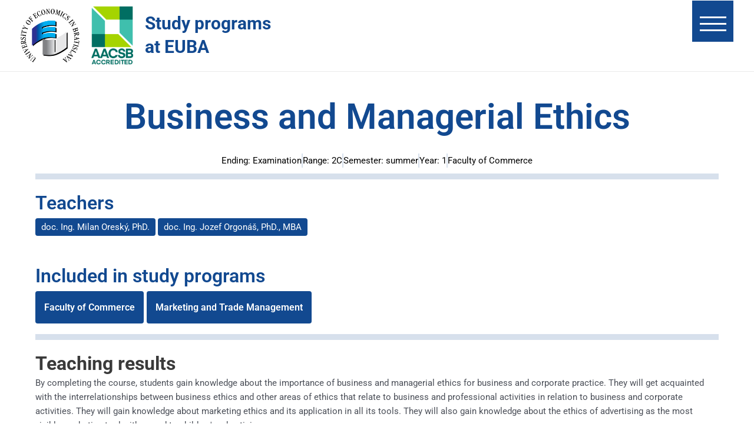

--- FILE ---
content_type: text/css
request_url: https://programy.euba.sk/storage/elementor/css/post-31403.css
body_size: 532
content:
.elementor-31403 .elementor-element.elementor-element-4e44a8e > .elementor-container{text-align:left;}.elementor-31403 .elementor-element.elementor-element-4e44a8e{padding:0px 0px 10px 0px;}.elementor-widget-heading .elementor-heading-title{font-family:var( --e-global-typography-primary-font-family ), Sans-serif;font-weight:var( --e-global-typography-primary-font-weight );color:var( --e-global-color-primary );}.elementor-31403 .elementor-element.elementor-element-510b7f3{text-align:center;}.elementor-31403 .elementor-element.elementor-element-510b7f3 .elementor-heading-title{color:#124990;}.elementor-widget-post-info .elementor-icon-list-item:not(:last-child):after{border-color:var( --e-global-color-text );}.elementor-widget-post-info .elementor-icon-list-icon i{color:var( --e-global-color-primary );}.elementor-widget-post-info .elementor-icon-list-icon svg{fill:var( --e-global-color-primary );}.elementor-widget-post-info .elementor-icon-list-text, .elementor-widget-post-info .elementor-icon-list-text a{color:var( --e-global-color-secondary );}.elementor-widget-post-info .elementor-icon-list-item{font-family:var( --e-global-typography-text-font-family ), Sans-serif;font-weight:var( --e-global-typography-text-font-weight );}.elementor-31403 .elementor-element.elementor-element-ad0865e > .elementor-widget-container{padding:0px 0px 10px 0px;border-style:solid;border-width:0px 0px 10px 0px;border-color:#1249902B;border-radius:0px 0px -1px 0px;}.elementor-31403 .elementor-element.elementor-element-ad0865e .elementor-icon-list-item:not(:last-child):after{content:"";border-color:#1249902B;}.elementor-31403 .elementor-element.elementor-element-ad0865e .elementor-icon-list-items:not(.elementor-inline-items) .elementor-icon-list-item:not(:last-child):after{border-top-style:solid;border-top-width:2px;}.elementor-31403 .elementor-element.elementor-element-ad0865e .elementor-icon-list-items.elementor-inline-items .elementor-icon-list-item:not(:last-child):after{border-left-style:solid;}.elementor-31403 .elementor-element.elementor-element-ad0865e .elementor-inline-items .elementor-icon-list-item:not(:last-child):after{border-left-width:2px;}.elementor-31403 .elementor-element.elementor-element-ad0865e .elementor-icon-list-icon i{color:#124990;font-size:23px;}.elementor-31403 .elementor-element.elementor-element-ad0865e .elementor-icon-list-icon svg{fill:#124990;--e-icon-list-icon-size:23px;}.elementor-31403 .elementor-element.elementor-element-ad0865e .elementor-icon-list-icon{width:23px;}.elementor-31403 .elementor-element.elementor-element-ad0865e .elementor-icon-list-text, .elementor-31403 .elementor-element.elementor-element-ad0865e .elementor-icon-list-text a{color:#000000;}.elementor-31403 .elementor-element.elementor-element-843423e .elementor-heading-title{color:#124990;}.elementor-31403 .elementor-element.elementor-element-aeed7c8 .elementor-heading-title{color:#124990;}.elementor-31403 .elementor-element.elementor-element-51c9487 > .elementor-widget-container{padding:0px 0px 15px 0px;border-style:solid;border-width:0px 0px 10px 0px;border-color:#1249902B;}.elementor-31403 .elementor-element.elementor-element-43621d2 > .elementor-widget-container{padding:0px 0px 15px 0px;}